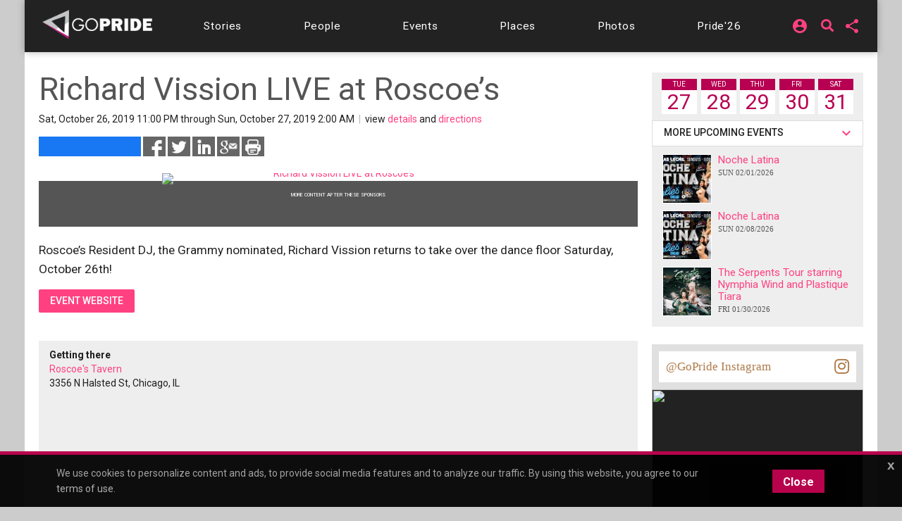

--- FILE ---
content_type: text/html;charset=UTF-8
request_url: https://chicago.gopride.com/calendar/event.cfm/id/240546
body_size: 18486
content:

	
<!DOCTYPE html>


<html lang="en"><head> 
	
    <!-- Google Tag Manager -->
    <script>(function(w,d,s,l,i){w[l]=w[l]||[];w[l].push({'gtm.start':
    new Date().getTime(),event:'gtm.js'});var f=d.getElementsByTagName(s)[0],
    j=d.createElement(s),dl=l!='dataLayer'?'&l='+l:'';j.async=true;j.src=
    'https://www.googletagmanager.com/gtm.js?id='+i+dl;f.parentNode.insertBefore(j,f);
    })(window,document,'script','dataLayer','GTM-TGPJ5Q4');</script>
    <!-- End Google Tag Manager -->
	
	<meta http-equiv="X-UA-Compatible" content="IE=edge">
	<meta charset="utf-8">
	<meta content="initial-scale=1, shrink-to-fit=no, width=device-width" name="viewport">
	
	
<meta http-equiv="Content-Type" content="text/html; charset=utf-8" />
<meta name="viewport" content="width=device-width, initial-scale=1.0" />
<meta name="description" content="Roscoe’s Resident DJ, the Grammy nominated, Richard Vission returns to take over the dance floor Saturday, October 26th!" />
<meta name="keywords" content="events,happenings,Chicago,city,pride,rainbow,gay,lesbian,boystown,north halsted,halsted" />
	
<title itemprop="name">Richard Vission LIVE at Roscoe’s on 10/26/2019 : Roscoe's Tavern events in Chicago</title>
<meta name="pagename" content="Richard Vission LIVE at Roscoe’s on 10/26/2019 : Roscoe's Tavern events in Chicago" />
<meta name="fb_title" content="Richard Vission LIVE at Roscoe’s on 10/26/2019 : Roscoe's Tavern events in Chicago" />
<meta property="og:title" content="Richard Vission LIVE at Roscoe’s on 10/26/2019 : Roscoe's Tavern events in Chicago" />
		

    <meta property="fb:app_id" content="54289937869" />

    <meta property="fb:admins" content="511092880" />


<meta name="facebook-domain-verification" content="3chkz0nhny3t33joknjsifkspbqgwk" />
	
<meta name="copyright" content="GoPride Network" />
<meta name="language" content="EN" />

	

	<meta name="robots" content="index,follow" />


<meta name="revised" content="Tuesday, January 27, 2026, 4:42 PM" /> 

	<meta property="article:author" content="https://www.facebook.com/chicagopridecom" />

<meta name="designer" content="Ron Matthew Inawat" />
<meta name="owner" content="GoPride Network" />


    <link rel="canonical" href="https://chicago.gopride.com/calendar/event.cfm/id/240546" />	

	<meta property="og:url" content="https://chicago.gopride.com/calendar/event.cfm/id/240546" />

    <meta name="url" content="https://chicago.gopride.com/calendar/event.cfm/id/240546" />
    <meta name="identifier-URL" content="https://chicago.gopride.com/calendar/event.cfm/id/240546" />



	
<meta name="coverage" content="Worldwide" />
<meta name="distribution" content="Global" />
<meta name="rating" content="General" />
<meta name="revisit-after" content="1 day" />
<meta name="HandheldFriendly" content="True" />
<meta name="MobileOptimized" content="320" />
<meta name="medium" content="news" />


	<meta property="og:type" content="activity" />

    <meta property="og:image" content="https://chicago.gopride.com/c/I/48577-145736.jpg" />
    
    <meta name="thumbnail" content="https://chicago.gopride.com/c/I/48577-145736.jpg" />
    <link rel="image_src" type="image/jpeg" href="https://chicago.gopride.com/c/I/48577-145736.jpg" />

<meta property="og:site_name" content="GoPride Chicago (ChicagoPride.com)" />
<meta property="og:description" content="Roscoe’s Resident DJ, the Grammy nominated, Richard Vission returns to take over the dance floor Saturday, October 26th!" />


<meta http-equiv="Expires" content="0" />
<meta http-equiv="Pragma" content="no-cache" />
<meta http-equiv="Cache-Control" content="no-cache" />
<meta http-equiv="imagetoolbar" content="no" />
<meta http-equiv="x-dns-prefetch-control" content="off" />


<meta name="theme-color" content="#C82257"/>
<meta name="msapplication-TileColor" content="#8a0f57">
<link rel="manifest" href="/img/icons/site.webmanifest.json">
<link rel="apple-touch-icon" sizes="180x180" href="/img/icons/apple-touch-icon.png">
<link rel="shortcut icon" type="image/png" sizes="32x32" href="/img/icons/favicon-32x32.png">
<link rel="icon" type="image/png" sizes="32x32" href="/img/icons/favicon-32x32.png">
<link rel="icon" type="image/png" sizes="16x16" href="/img/icons/favicon-16x16.png">
<link rel="mask-icon" href="/img/icons/safari-pinned-tab.svg" color="#8a0f57">
	

	

	



<meta name="twitter:card" content="summary_large_image" />
<meta name="twitter:site" content="@GoPride" />
<meta name="twitter:creator" content="@GoPride" />
<meta name="twitter:title" content="Richard Vission LIVE at Roscoe’s on 10/26/2019 : Roscoe's Tavern events in Chicago" />
<meta name="twitter:description" content="Roscoe’s Resident DJ, the Grammy nominated, Richard Vission returns to take over the dance floor Saturday, October 26th!" />

		<meta name="twitter:image:src" content="https://chicago.gopride.com/c/I/48577-145736.jpg" />
		<meta name="twitter:image" content="https://chicago.gopride.com/c/I/48577-145736.jpg" />
	

<link rel="publisher" href="https://plus.google.com/111023789471571874841" />
<link rel="publisher" href="https://plus.google.com/103851265480833883652" />



<meta name="msvalidate.01" content="98B7D45196D267B1BC18D3DDFBEEDEFF" />

	
	<!-- CSS -->
	<!-- Add Material font (Roboto) and Material icon as needed -->
	<link href="//fonts.googleapis.com/css?family=Roboto:100,300,400,500,700|Roboto+Mono:300,400,700|Roboto+Slab:300,400,700|Oswald:600,700|Open+Sans+Condensed:300|Oswald:400,500,600|Material+Icons|Open+Sans:400,700|Questrial|Raleway" rel="stylesheet">
		
	<link rel="stylesheet" href="https://use.fontawesome.com/releases/v5.7.1/css/all.css" integrity="sha384-fnmOCqbTlWIlj8LyTjo7mOUStjsKC4pOpQbqyi7RrhN7udi9RwhKkMHpvLbHG9Sr" crossorigin="anonymous">
	
		
	<!-- Add Material CSS, replace Bootstrap CSS -->
	
	<link href="/dist/material/material.min.css" rel="stylesheet">
	
	<!-- jQuery first, then Popper.js, then Bootstrap JS -->
	
	
	
	<script src="https://code.jquery.com/jquery-3.6.4.min.js"
  		integrity="sha256-oP6HI9z1XaZNBrJURtCoUT5SUnxFr8s3BzRl+cbzUq8="
  		crossorigin="anonymous"></script>
	<script src="https://cdnjs.cloudflare.com/ajax/libs/popper.js/1.14.7/umd/popper.min.js" integrity="sha384-UO2eT0CpHqdSJQ6hJty5KVphtPhzWj9WO1clHTMGa3JDZwrnQq4sF86dIHNDz0W1" crossorigin="anonymous"></script>
	<script src="https://stackpath.bootstrapcdn.com/bootstrap/4.3.1/js/bootstrap.min.js" integrity="sha384-JjSmVgyd0p3pXB1rRibZUAYoIIy6OrQ6VrjIEaFf/nJGzIxFDsf4x0xIM+B07jRM" crossorigin="anonymous"></script>
		

	<!-- Then Material JavaScript on top of Bootstrap JavaScript -->
	<script src="/dist/material/material411.min.js"></script>
	
	
	<link rel="stylesheet" href="https://cdn.jsdelivr.net/gh/fancyapps/fancybox@3.5.6/dist/jquery.fancybox.min.css" />
	<script src="https://cdn.jsdelivr.net/gh/fancyapps/fancybox@3.5.6/dist/jquery.fancybox.min.js"></script>
	
	<script src="/dist/js-new/fancybox/fancybox3.creative.js"></script> 
	<link href="/dist/js-new/fancybox/fancybox3.creative.css" rel="stylesheet">
			
	<link href="/gdpr/css/jquery-eu-cookie-law-popup.css?v=1.31" rel="stylesheet">
	<script src="/gdpr/js/jquery-eu-cookie-law-popup.js?v=1.3314"></script>
		
	
	
	<script src="https://securepubads.g.doubleclick.net/tag/js/gpt.js" async="async"></script>
	<script>
	  var googletag = googletag || {};
	  googletag.cmd = googletag.cmd || [];
	</script>
	
	<script>
	  googletag.cmd.push(function() {
		  
		  googletag.defineSlot('/185197012/roh-300x250-nonadsense', [300, 250], 'div-ad-w-300-250-1').addService(googletag.pubads());
		  
		  googletag.defineSlot('/185197012/roh-300x250-nonadsense', [300, 250], 'div-ad-w-300-250-2').addService(googletag.pubads());
		  
		  googletag.defineSlot('/185197012/roh-300x250', [300, 250], 'div-ad-w-300-250-3').addService(googletag.pubads());
		  
		  googletag.defineSlot('/185197012/roh-300x250', [300, 250], 'div-ad-w-300-250-4').addService(googletag.pubads());
		  
		  googletag.defineSlot('/185197012/roh-300x250-nonadsense', [300, 250], 'div-ad-w-300-250-5').addService(googletag.pubads());
		  
		  googletag.defineSlot('/185197012/roh-300x250-nonadsense', [300, 250], 'div-ad-w-300-250-6').addService(googletag.pubads());
		  
		  googletag.defineSlot('/185197012/roh-300x250-nonadsense', [300, 250], 'div-ad-w-300-250-7').addService(googletag.pubads());
		  
		  googletag.defineSlot('/185197012/roh-300x250-nonadsense', [300, 250], 'div-ad-w-300-250-8').addService(googletag.pubads());
		  
		  googletag.defineSlot('/185197012/roh-300x250', [300, 250], 'div-ad-w-300-250-9').addService(googletag.pubads());
		  
		  googletag.defineSlot('/185197012/roh-300x250', [300, 250], 'div-ad-w-300-250-10').addService(googletag.pubads());
		  
		  googletag.defineSlot('/185197012/roh-300x250', [300, 250], 'div-ad-w-300-250-11').addService(googletag.pubads());
		  
		  googletag.defineSlot('/185197012/roh-300x250', [300, 250], 'div-ad-w-300-250-12').addService(googletag.pubads());
		  
		  googletag.defineSlot('/185197012/roh-300x250', [300, 250], 'div-ad-w-300-250-13').addService(googletag.pubads());
		  
		  googletag.defineSlot('/185197012/roh-300x250', [300, 250], 'div-ad-w-300-250-14').addService(googletag.pubads());
		  
		  googletag.defineSlot('/185197012/roh-300x250', [300, 250], 'div-ad-w-300-250-15').addService(googletag.pubads());
		  
		  googletag.defineSlot('/185197012/Leaderboard750x200', [750, 200], 'div-gpt-ad-1529459705945-0').addService(googletag.pubads());
		  googletag.defineSlot('/185197012/LeaderboardMobile336x280', [336, 280], 'div-gpt-ad-1529551216636-0').addService(googletag.pubads());
		  googletag.defineSlot('/185197012/CPLeaderBoard', [1200, 100], 'div-gpt-ad-1694459252290-0').addService(googletag.pubads());
		  googletag.pubads().enableSingleRequest();
		  googletag.pubads().collapseEmptyDivs();
		  googletag.enableServices();
	  });
	</script>
		

	
		
	<link href="/dist/inc-new/header.css" rel="stylesheet">
	
		
	
										
	
    <script type="text/javascript" src="/js/typeahead.js"></script> 
    <script type="text/javascript" src="/js/hogan-2.0.0.js"></script> 
					
	
    <script type="application/ld+json">
    {
      "@context": "https://schema.org",
      "@type": "Event",
      "name": "Richard Vission LIVE at Roscoe’s",
      "startDate": "2019-10-27T05:00:00-06:00",
	  "endDate": "2019-10-27T08:00:00-06:00",
      "eventAttendanceMode": "https://schema.org/OfflineEventAttendanceMode",
      "eventStatus": "https://schema.org/EventScheduled",
            "location": {
              "@type": "Place",
              "name": "Roscoe's Tavern",
              "address": {
                "@type": "PostalAddress",
                "streetAddress": "3356 N Halsted St",
                "addressLocality": "Chicago",
                "postalCode": "60657",
                "addressRegion": "IL",
                "addressCountry": "US"
              }
            },
			"image": [	
		  		"https://pixels.gopride.com/c/i/48577-145736.jpg"		 
       		],
      "description": "Roscoe’s Resident DJ, the Grammy nominated, Richard Vission returns to take over the dance floor Saturday, October 26th!"
    }
    </script>			


	
		
	<script async src="https://pagead2.googlesyndication.com/pagead/js/adsbygoogle.js?client=ca-pub-8586653653051000"
     crossorigin="anonymous"></script>
		
	<script type="text/javascript" id="hs-script-loader" async defer src="//js.hs-scripts.com/47036874.js"></script>

</head>
	

	
<body >

<!-- Google Tag Manager (noscript) -->
<noscript><iframe src="https://www.googletagmanager.com/ns.html?id=GTM-TGPJ5Q4"
height="0" width="0" style="display:none;visibility:hidden"></iframe></noscript>
<!-- End Google Tag Manager (noscript) -->

<div id="fb-root"></div>
<script async defer crossorigin="anonymous" src="https://connect.facebook.net/en_US/sdk.js#xfbml=1&version=v16.0&appId=202095016521810&autoLogAppEvents=1" nonce="OcVs9AQN"></script>
	

	
<div id="complete-container" style="display:block;" class="w-100">
	

		
	<style type="text/css">
        .rainbow-text {
          background-image: linear-gradient(to top, violet, indigo, blue, green, yellow, orange, red);
          -webkit-background-clip: text;
          -webkit-text-fill-color: transparent;
          font-size: 25px;
          transition: background-image .25s ease-in-out;
		  transform: rotate(360deg);
        }

        .rainbow-text:hover {
          background-image: linear-gradient(to bottom, #EB0C74, #EB0C74);
		  color:#EB0C74;
		  transform: scale(1.05);
        }
		
		
	</style>
	<div class="eupopup eupopup-bottomall"></div>
	
	
    <div class="d-block d-sm-none bg-primary" style="background-color:#333 !important;">
		<header class="navbar navbar-dark navbar-full bg-primary doc-navbar-default navbar-fixed-top compensate-for-scrollbar" style="background-color:#333 !important; padding:.615rem 1rem;">
			
			<button aria-controls="navdrawerDefault" aria-expanded="false" aria-label="Toggle Navdrawer" class="navbar-toggler" data-target="#navdrawerDefault" data-toggle="navdrawer" style="margin-left:0; margin-right:auto;"><span class="navbar-toggler-icon" style="font-size:2.35em;"></span></button>
			
			<div style="display:inline-block; margin-left:auto; margin-right:auto;">
				<a href="/index.cfm" id="header-site-name"><span class="navbar-brand" style="color:white; font-size: 1.33rem; font-family:'Open Sans',Roboto,-apple-system,BlinkMacSystemFont,Segoe UI,Helvetica Neue,Arial,sans-serif,Apple Color Emoji,Segoe UI Emoji,Segoe UI Symbol;">GOPRIDE<span style="color:#ff4b90; padding-left:2px;">CHICAGO</span></span></a>
			</div>
			
			<div style="display:inline-block; margin-left:auto; margin-right:0;">
                <div style="display:inline-block; background-color:rgba(255,255,255,0.9); border-radius:50%; height:33px; width:34px; padding-left:7px; padding-top:4px; line-height:0;">
                    <a href="/calendar">
                        <i class="fa fa-calendar-alt rainbow-text" alt="Today's local LGBTQ events - Gay Pride Everyday in Chicago" style="font-size:23px; background-color:transparent; color:rgba(255,255,255,0.7);"></i>
                    </a>
                </div>
			</div>
		</header>
		<div aria-hidden="true" class="navdrawer" id="navdrawerDefault" tabindex="-1">
			<div class="navdrawer-content">
				<div class="navdrawer-header">
					<a class="navbar-brand px-0" onclick="closeNavDrawer();">GoPride Chicago</a>
					<button type="button" class="close" aria-label="Close" onclick="closeNavDrawer();" style="padding-top:4px;">
						<span aria-hidden="true">&times;</span>
					</button>
				</div>
				
				<ul class="navdrawer-nav">
					<li class="nav-item">
						<a class="nav-link active" href="/calendar/today.cfm"><i class="material-icons mr-3">alarm_on</i> Events</a>
					</li>
					<li class="nav-item">
						<a class="nav-link active" href="/news"><i class="material-icons mr-3">alarm_on</i> Stories</a>
					</li>
					<li class="nav-item">
						<a class="nav-link active" href="/news/interview_section.cfm"><i class="material-icons mr-3">alarm_on</i> People</a>
					</li>
					<li class="nav-item">
						<a class="nav-link active" href="/columns"><i class="material-icons mr-3">alarm_on</i> Features</a>
					</li>
					<li class="nav-item">
						<a class="nav-link active" href="/directory"><i class="material-icons mr-3">alarm_on</i> Businesses</a>
					</li> 
					<li class="nav-item">
						<a class="nav-link active" href="/photos"><i class="material-icons mr-3">alarm_on</i> Photos</a>
					</li>
					<li class="nav-item">
						<a class="nav-link active" href="https://chicagopride.gopride.com/" target="_blank"><i class="material-icons mr-3">alarm_on</i> Pride</a>
					</li>
                    
						<li class="nav-item">
							
							<a rel="nofollow" class="nav-link active" href="/logon/?ru=https%3A%2F%2Fchicago%2Egopride%2Ecom%2Fcalendar%2Fevent%2Ecfm%2Fid%2F240546%2Fcalendar%2Fevent%2Ecfm%3F&rh=F6D141FCC952AD3A38B4A8DDBC5B59E9" data-fancybox data-options='{ "type" : "iframe", "toolbar" : true, "protect" : true, "infobar" : true, "buttons" : [ "close" ], "closeClickOutside" : false, "closeClick" : false, "clickOutside" : false,  "clickSlide" : false, "helpers" : { "overlay" : { "closeClick" : false } }, "arrows" : "false", "iframe" : { "preload" : false, "css" : {  "width" : "100%", "max-width" : "900px", "max-height" : "500px" } } }' data-src="/logon/?ru=https%3A%2F%2Fchicago%2Egopride%2Ecom%2Fcalendar%2Fevent%2Ecfm%2Fid%2F240546%2Fcalendar%2Fevent%2Ecfm%3F&rh=F6D141FCC952AD3A38B4A8DDBC5B59E9"><i class="material-icons mr-3">alarm_on</i> Login</a>
							
						</li>
                    
				</ul>
				
			</div>
		</div>
		<script type="text/javascript">
			function closeNavDrawer() {
				$('#navdrawerDefault').navdrawer('hide');
			}	
		</script>
    </div>
	<div class="navbar-main compensate-for-scrollbar">
		<div class="d-none d-sm-block sticky-top navbar-main-border">
			<div class="container navbar-main-bar">
				<div class="row d-none d-sm-block d-md-block d-lg-none p-ud-md" style="background-color:#333; padding-bottom:0 !important;">
					
					<div class="col-xs-12 col-xl-12 text-center">
						<div class="d-flex w-100" style="align-items: center; letter-spacing:0.06em; height:56px;">
							
							<div class="mr-auto p-1">
								<a class="navbar-brand" href="/">
									<img src="/fonts/branding/Logo_GP_AGFutura_FranklinGoth_Material.png" style="max-width:149px;">
								</a>
							</div>	
							
							
							
							<div class="p-1 p-ud-md">
								<div class="dropdown" style="margin-right:10px;">										
									<div class="dropdown">
										<a class="dropdown-toggle dropdown-toggle-share menu-nav-mini-button" href="#" role="button" id="dropdownMenuShareMed" data-toggle="dropdown" aria-haspopup="true" aria-expanded="false">
											<i class="material-icons">share</i>
										</a>
										<div class="dropdown-menu dropdown-menu-right dropdown-menu-share" aria-labelledby="dropdownMenuShareMed">												
											
											<a class="dropdown-item ls-0 p-ud-sm" href="#" 
													onClick="window.open(
															 '//www.facebook.com/dialog/share?app_id=54289937869&display=popup&href=https://chicago.gopride.com/calendar/event.cfm/id/240546', 
															 'Facebook', 
															 'scrollbars=no,resizable=yes,status=no,location=no,toolbar=no,menubar=no,width=600,height=380,left=-1000,top=-1000');">
												Share on Facebook <i class="fab fa-facebook-f i-w"></i>
											</a>													
											
											<a class="dropdown-item ls-0 p-ud-sm" href="#" 
													onClick="window.open(
															 '//twitter.com/share?text=Richard%20Vission%20LIVE%20at%20Roscoe%E2%80%99s%20on%2010%2F26%2F2019%20%3A%20Roscoe%27s%20Tavern%20events%20in%20Chicago&url=https://chicago.gopride.com/calendar/event.cfm/id/240546', 
															 'Twitter', 
															 'scrollbars=no,resizable=yes,status=no,location=no,toolbar=no,menubar=no,width=600,height=380,left=-1000,top=-1000');">
												Share on Twitter <i class="fab fa-twitter i-w"></i>
											</a>													
											
											<a class="dropdown-item ls-0 p-ud-sm" href="#" 
													onClick="window.open(
															 '//www.linkedin.com/shareArticle?mini=true&url=https://chicago.gopride.com/calendar/event.cfm/id/240546&title=Richard%20Vission%20LIVE%20at%20Roscoe%E2%80%99s%20on%2010%2F26%2F2019%20%3A%20Roscoe%27s%20Tavern%20events%20in%20Chicago&summary=&source=', 
															 'LinkedIn', 
															 'scrollbars=no,resizable=yes,status=no,location=no,toolbar=no,menubar=no,width=600,height=380,left=-1000,top=-1000');">
												Share on LinkedIn <i class="fab fa-linkedin-in i-w"></i>
											</a>
											
												<div class="dropdown-divider"></div>
												<a rel="nofollow" class="dropdown-item ls-0 p-ud-sm" href="https://ord.gopride.com/auth/facebook/?preloginurla=https%3A%2F%2Fchicago%2Egopride%2Ecom%2Fcalendar%2Fevent%2Ecfm%2Fid%2F240546&preloginurlh=69B7DD791DB729B64764CB81933CD848">
													<i class="fab fa-facebook-f i-w"></i> login via Facebook
												</a>
												<a rel="nofollow" class="dropdown-item ls-0 p-ud-sm" href="https://ord.gopride.com/auth/google/?preloginurla=https%3A%2F%2Fchicago%2Egopride%2Ecom%2Fcalendar%2Fevent%2Ecfm%2Fid%2F240546&preloginurlh=69B7DD791DB729B64764CB81933CD848">
													<i class="fab fa-google i-w"></i> login via Google
												</a>
												<a rel="nofollow" class="dropdown-item ls-0 p-ud-sm" href="https://ord.gopride.com/auth/linkedin/?preloginurla=https%3A%2F%2Fchicago%2Egopride%2Ecom%2Fcalendar%2Fevent%2Ecfm%2Fid%2F240546&preloginurlh=69B7DD791DB729B64764CB81933CD848">
													<i class="fab fa-linkedin-in i-w"></i> login via LinkedIn
												</a>
												<a rel="nofollow" class="dropdown-item ls-0 p-ud-sm" href="https://ord.gopride.com/auth/amazon/?preloginurla=https%3A%2F%2Fchicago%2Egopride%2Ecom%2Fcalendar%2Fevent%2Ecfm%2Fid%2F240546&preloginurlh=69B7DD791DB729B64764CB81933CD848">
													<i class="fab fa-amazon i-w"></i> login via Amazon
												</a>
												
										</div>
									</div>
								</div>
							</div>
												
							<div class="p-1 p-ud-md">									
								<div class="dropdown">										
									<div class="dropdown">
										
                                            <div style="display:inline-block; margin-right:15px;">
                                                <a href="/search" syle="text-decoration:none;">
                                                    <i class="fas fa-search fa-lg" style="margin-top:3px; font-size:18px; line-height:14px;"></i>
                                                </a>
                                            </div>
											<a class="dropdown-toggle dropdown-toggle-share menu-nav-mini-button" href="#" role="button" id="dropdownMenuSignInMed" data-toggle="dropdown" aria-haspopup="true" aria-expanded="false">
												<i class="material-icons">account_circle</i>
											</a>
											<div class="dropdown-menu dropdown-menu-right dropdown-menu-share" aria-labelledby="dropdownMenuSignInMed">						
												<a rel="nofollow" class="dropdown-item ls-0 p-ud-sm" href="/logon/?ru=https%3A%2F%2Fchicago%2Egopride%2Ecom%2Fcalendar%2Fevent%2Ecfm%2Fid%2F240546%2Fcalendar%2Fevent%2Ecfm%3F&rh=F6D141FCC952AD3A38B4A8DDBC5B59E9" data-fancybox data-options='{ "type" : "iframe", "toolbar" : true, "protect" : true, "infobar" : true, "buttons" : [ "close" ], "closeClickOutside" : false, "closeClick" : false, "clickOutside" : false,  "clickSlide" : false, "helpers" : { "overlay" : { "closeClick" : false } }, "arrows" : "false", "iframe" : { "preload" : false, "css" : {  "width" : "100%", "max-width" : "900px", "max-height" : "500px" } } }' data-src="/logon/?ru=https%3A%2F%2Fchicago%2Egopride%2Ecom%2Fcalendar%2Fevent%2Ecfm%2Fid%2F240546%2Fcalendar%2Fevent%2Ecfm%3F&rh=F6D141FCC952AD3A38B4A8DDBC5B59E9">
													<i class="fas fa-user-circle i-w"></i> Sign in/Sign up
												</a>												
												<div class="dropdown-divider"></div>												
												<a rel="nofollow" class="dropdown-item ls-0 p-ud-sm" href="https://ord.gopride.com/auth/facebook/?preloginurla=https%3A%2F%2Fchicago%2Egopride%2Ecom%2Fcalendar%2Fevent%2Ecfm%2Fid%2F240546&preloginurlh=69B7DD791DB729B64764CB81933CD848">
													<i class="fab fa-facebook-f i-w"></i> login via Facebook
												</a>
												<a rel="nofollow" class="dropdown-item ls-0 p-ud-sm" href="https://ord.gopride.com/auth/google/?preloginurla=https%3A%2F%2Fchicago%2Egopride%2Ecom%2Fcalendar%2Fevent%2Ecfm%2Fid%2F240546&preloginurlh=69B7DD791DB729B64764CB81933CD848">
													<i class="fab fa-google i-w"></i> login via Google
												</a>		
												<a rel="nofollow" class="dropdown-item ls-0 p-ud-sm" href="https://ord.gopride.com/auth/linkedin/?preloginurla=https%3A%2F%2Fchicago%2Egopride%2Ecom%2Fcalendar%2Fevent%2Ecfm%2Fid%2F240546&preloginurlh=69B7DD791DB729B64764CB81933CD848">
													<i class="fab fa-linkedin-in i-w"></i> login via LinkedIn
												</a>
												<a rel="nofollow" class="dropdown-item ls-0 p-ud-sm" href="https://ord.gopride.com/auth/amazon/?preloginurla=https%3A%2F%2Fchicago%2Egopride%2Ecom%2Fcalendar%2Fevent%2Ecfm%2Fid%2F240546&preloginurlh=69B7DD791DB729B64764CB81933CD848">
													<i class="fab fa-amazon i-w"></i> login via Amazon
												</a>	
												
											</div>
										
									</div>
								</div>									
							</div>
						</div>
					</div>
											
				</div>
				<div class="row">
					<div class="col-xs-12 col-xl-12">
						<div style="width:100%; display:block; padding:9px 0;">
							<div id="nav-menu-top-bar" class="d-flex w-100" style="align-items: center; letter-spacing:0.06em;">
								<div class="mr-auto p-1 d-none d-lg-block">
									<a class="navbar-brand" href="/">
										<img src="/fonts/branding/Logo_GP_AGFutura_FranklinGoth_Material.png" style="max-width:159px; padding-top:7px;">
									</a>
								</div>			
								
								<div class="mr-auto p-1 p-ud-md" style="padding-left:0 !important;">
									<a class="nav-link-box nav-link-hover menu-nav-link" 
									   		href="/news" role="button" >
										<span class="d-none d-md-inline-block">Stories</span>
										<span class="d-md-none">Stories</span>
									</a>
								</div>				
								<div class="mr-auto p-1 p-ud-md">
									<a class="nav-link-box nav-link-hover menu-nav-link" 
									   		href="/news/interview_section.cfm" role="button" >
										<span class="d-none d-md-inline-block">People</span>
										<span class="d-md-none">People</span>
									</a>
								</div>								
								<div class="mr-auto p-1 p-ud-md">
									<a class="nav-link-box nav-link-hover menu-nav-link" 
									   		href="/calendar/today.cfm" role="button">
										Events
									</a>
								</div>								
								<div class="mr-auto p-1 p-ud-md">
									<a class="nav-link-box nav-link-hover menu-nav-link" 
									   		href="/directory" role="button" >
										Places
									</a>
								</div>
								
								<div class="mr-auto p-1 p-ud-md">
									<a class="nav-link-box nav-link-hover menu-nav-link" 
									   		href="/photos" role="button" >
										Photos
									</a>
								</div>
								
								<div class="p-1 p-ud-md d-lg-none" style="padding-right:0 !important;">
									<a class="nav-link-box nav-link-hover menu-nav-link" 
									   		href="https://chicagopride.gopride.com" target="_blank" role="button" >
										Pride'26
									</a>
								</div>								
								<div class="mr-auto p-1 p-ud-md d-none d-lg-block" style="padding-right:0 !important;">
									<a class="nav-link-box nav-link-hover menu-nav-link" 
									   		href="https://chicagopride.gopride.com" target="_blank" role="button" >
										Pride'26
									</a>
								</div>
								
								
								
								<div class="p-1 p-ud-md d-none d-lg-block">									
									<div class="dropdown" style="margin-right:5px;">										
										<div class="dropdown">
											
												
												<a rel="nofollow" class="dropdown-toggle dropdown-toggle-share menu-nav-mini-button" href="#" role="button" id="dropdownMenuSignIn" data-toggle="dropdown" aria-haspopup="true" aria-expanded="false">
													<i class="material-icons">account_circle</i>
												</a>
												<div class="dropdown-menu dropdown-menu-right dropdown-menu-share" aria-labelledby="dropdownMenuSignIn">
													
													<a rel="nofollow" class="dropdown-item ls-0 p-ud-sm" href="/logon/?ru=https%3A%2F%2Fchicago%2Egopride%2Ecom%2Fcalendar%2Fevent%2Ecfm%2Fid%2F240546%2Fcalendar%2Fevent%2Ecfm%3F&rh=F6D141FCC952AD3A38B4A8DDBC5B59E9" data-fancybox data-options='{ "type" : "iframe", "toolbar" : true, "protect" : true, "infobar" : true, "buttons" : [ "close" ], "closeClickOutside" : false, "closeClick" : false, "clickOutside" : false,  "clickSlide" : false, "helpers" : { "overlay" : { "closeClick" : false } }, "arrows" : "false", "iframe" : { "preload" : false, "css" : {  "width" : "100%", "max-width" : "900px", "max-height" : "500px" } } }' data-src="/logon/?ru=https%3A%2F%2Fchicago%2Egopride%2Ecom%2Fcalendar%2Fevent%2Ecfm%2Fid%2F240546%2Fcalendar%2Fevent%2Ecfm%3F&rh=F6D141FCC952AD3A38B4A8DDBC5B59E9">
														<i class="fas fa-user-circle i-w"></i> Sign in/Sign up
													</a>												
													<div class="dropdown-divider"></div>												
													<a rel="nofollow" class="dropdown-item ls-0 p-ud-sm" href="https://ord.gopride.com/auth/facebook/?preloginurla=https%3A%2F%2Fchicago%2Egopride%2Ecom%2Fcalendar%2Fevent%2Ecfm%2Fid%2F240546&preloginurlh=69B7DD791DB729B64764CB81933CD848">
														<i class="fab fa-facebook-f i-w"></i> login via Facebook
													</a>
													<a rel="nofollow" class="dropdown-item ls-0 p-ud-sm" href="https://ord.gopride.com/auth/google/?preloginurla=https%3A%2F%2Fchicago%2Egopride%2Ecom%2Fcalendar%2Fevent%2Ecfm%2Fid%2F240546&preloginurlh=69B7DD791DB729B64764CB81933CD848">
														<i class="fab fa-google i-w"></i> login via Google
													</a>	
													<a rel="nofollow" class="dropdown-item ls-0 p-ud-sm" href="https://ord.gopride.com/auth/linkedin/?preloginurla=https%3A%2F%2Fchicago%2Egopride%2Ecom%2Fcalendar%2Fevent%2Ecfm%2Fid%2F240546&preloginurlh=69B7DD791DB729B64764CB81933CD848">
														<i class="fab fa-linkedin-in i-w"></i> login via LinkedIn
													</a>
													<a rel="nofollow" class="dropdown-item ls-0 p-ud-sm" href="https://ord.gopride.com/auth/amazon/?preloginurla=https%3A%2F%2Fchicago%2Egopride%2Ecom%2Fcalendar%2Fevent%2Ecfm%2Fid%2F240546&preloginurlh=69B7DD791DB729B64764CB81933CD848">
														<i class="fab fa-amazon i-w"></i> login via Amazon
													</a>
													
												</div>
											
										</div>
									</div>									
								</div>
								<div class="p-1 p-ud-md d-none d-lg-block">
                                    <div style="display:inline-block; margin-right:5px; margin-left:5px;">
                                        <a href="/search" syle="text-decoration:none;">
                                            <i class="fas fa-search fa-lg" style="margin-top:3px; font-size:18px; line-height:14px;"></i>
                                        </a>
                                    </div>
								</div>
								<div class="p-1 p-ud-md d-none d-lg-block">	
									<div class="dropdown">										
										<div class="dropdown">
											<a rel="nofollow" class="dropdown-toggle dropdown-toggle-share menu-nav-mini-button" href="#" role="button" id="dropdownMenuShare" data-toggle="dropdown" aria-haspopup="true" aria-expanded="false">
												<i class="material-icons">share</i>
											</a>
											<div class="dropdown-menu dropdown-menu-right dropdown-menu-share text-right" aria-labelledby="dropdownMenuShare">												
												
												<a rel="nofollow" class="dropdown-item ls-0 p-ud-sm" href="#" 
												   		onClick="window.open(
																 '//www.facebook.com/dialog/share?app_id=54289937869&display=popup&href=https://chicago.gopride.com/calendar/event.cfm/id/240546', 
																 'Facebook', 
																 'scrollbars=no,resizable=yes,status=no,location=no,toolbar=no,menubar=no,width=600,height=380,left=-1000,top=-1000');">
													Share on Facebook <i class="fab fa-facebook-f i-w"></i>
												</a>													
												
												<a rel="nofollow" class="dropdown-item ls-0 p-ud-sm" href="#" 
												   		onClick="window.open(
																 '//twitter.com/share?text=Richard%20Vission%20LIVE%20at%20Roscoe%E2%80%99s%20on%2010%2F26%2F2019%20%3A%20Roscoe%27s%20Tavern%20events%20in%20Chicago&url=https://chicago.gopride.com/calendar/event.cfm/id/240546', 
																 'Twitter', 
																 'scrollbars=no,resizable=yes,status=no,location=no,toolbar=no,menubar=no,width=600,height=380,left=-1000,top=-1000');">
													Share on Twitter <i class="fab fa-twitter i-w"></i>
												</a>													
												
												<a rel="nofollow" class="dropdown-item ls-0 p-ud-sm" href="#" 
												   		onClick="window.open(
																 '//www.linkedin.com/shareArticle?mini=true&url=https://chicago.gopride.com/calendar/event.cfm/id/240546&title=Richard%20Vission%20LIVE%20at%20Roscoe%E2%80%99s%20on%2010%2F26%2F2019%20%3A%20Roscoe%27s%20Tavern%20events%20in%20Chicago&summary=&source=', 
																 'LinkedIn', 
																 'scrollbars=no,resizable=yes,status=no,location=no,toolbar=no,menubar=no,width=600,height=380,left=-1000,top=-1000');">
													Share on LinkedIn <i class="fab fa-linkedin-in i-w"></i>
												</a>
												<form style="height:41px; overflow:hidden; margin-bottom:4px;">
													<div class="d-block" style="background-color:#fff !important;">
														<div id="google_translate_element"></div>
													</div>
												</form>
												<script type="text/javascript">
													function googleTranslateElementInit() {
													  new google.translate.TranslateElement({pageLanguage: 'en'}, 'google_translate_element');
													}
												</script>
												<script type="text/javascript" src="//translate.google.com/translate_a/element.js?cb=googleTranslateElementInit"></script>
												
													<div class="dropdown-divider"></div>
													<a rel="nofollow" class="dropdown-item ls-0 p-ud-sm" href="https://ord.gopride.com/auth/facebook/?preloginurla=https%3A%2F%2Fchicago%2Egopride%2Ecom%2Fcalendar%2Fevent%2Ecfm%2Fid%2F240546&preloginurlh=69B7DD791DB729B64764CB81933CD848">
														Login via Facebook <i class="fab fa-facebook-f i-w"></i>
													</a>
													<a rel="nofollow" class="dropdown-item ls-0 p-ud-sm" href="https://ord.gopride.com/auth/google/?preloginurla=https%3A%2F%2Fchicago%2Egopride%2Ecom%2Fcalendar%2Fevent%2Ecfm%2Fid%2F240546&preloginurlh=69B7DD791DB729B64764CB81933CD848">
														Login via Google <i class="fab fa-google i-w"></i>
													</a>			
													<a rel="nofollow" class="dropdown-item ls-0 p-ud-sm" href="https://ord.gopride.com/auth/linkedin/?preloginurla=https%3A%2F%2Fchicago%2Egopride%2Ecom%2Fcalendar%2Fevent%2Ecfm%2Fid%2F240546&preloginurlh=69B7DD791DB729B64764CB81933CD848">
														Login via LinkedIn <i class="fab fa-linkedin-in i-w"></i>
													</a>
													<a rel="nofollow" class="dropdown-item ls-0 p-ud-sm" href="https://ord.gopride.com/auth/amazon/?preloginurla=https%3A%2F%2Fchicago%2Egopride%2Ecom%2Fcalendar%2Fevent%2Ecfm%2Fid%2F240546&preloginurlh=69B7DD791DB729B64764CB81933CD848">
														Login via Amazon <i class="fab fa-amazon i-w"></i>
													</a>
													
											</div>
										</div>
									</div>
								</div>													
							</div>	
										
							
												
									
							<script type="text/javascript">
								var myTimeoutVar;
								$('.menu-nav-link').mouseenter(
									function(){
										clearTimeout(myTimeoutVar);
										var thisdiv = $(this).attr('aria-controls')
										$('#'+thisdiv).collapse("show");
										myTimeoutVar = setTimeout(function(eventTime){ $('#'+thisdiv).collapse('hide'); }, 13000);
									}
								);
								$('.menu-nav-mini-button').mouseenter(
									function(){
										clearTimeout(myTimeoutVar);
										$('.collapse').collapse('hide');
									}
								);
								$('.collapse').mouseleave(
									function(){
										$(this).collapse("hide");
										clearTimeout(myTimeoutVar);
									}
								);
							</script>
												
						</div>	
					</div>
				</div>
			</div>
		</div>
	</div>
	
	<div id="main-content-area" class="container">
		
		<div class="d-none d-lg-block d-xl-block navbar-main-spacer" style="height:78px;"></div>
		<div class="d-none d-sm-none d-md-block d-lg-none d-xl-none navbar-main-spacer" style="height:124px;"></div>
		<div class="d-none d-sm-block d-md-none d-lg-none d-xl-none navbar-main-spacer" style="height:0px;"></div>
		<div class="d-block d-sm-none bg-primary navbar-main-spacer" style="height:53px; background-color:black !important;"></div>
	
		
			<div class="d-block d-sm-none" style="padding:12px 0; background-color:#7A0E44;">
				<style type="text/css">
					.login-btn-main {
						display:block;
						width:100%;
						padding:8px 16px;
						font-size:1.2em;
						line-height:1.2em;
						text-decoration:none !important;
						text-align:center;
						border:1px solid #C70B69;
						background-color:#C70B69;
						color: white;
					}
					.login-btn-main i {
						color: white;
					}
					.login-btn-main:hover {
						background-color:white;
						color:#2237B3;
					}
					.login-btn-google:hover {
						color: #B81618;
					}
					.login-btn-li:hover {
						color: #166BA8;
					}
					.login-btn-main:hover i {
						color: #2237B3;
					}
					.login-btn-google:hover i {
						color: #B81618;
					}
					.login-btn-li:hover i {
						color: #166BA8;
					}
				</style>
				
				<div class="d-flex justify-content-center text-white" style="padding:4px 8px;">
					<div style="padding-left:6px; padding-right:6px;">
						<a rel="nofollow" class="login-btn-main" href="https://ord.gopride.com/auth/facebook/?preloginurla=https%3A%2F%2Fchicago%2Egopride%2Ecom%2Fcalendar%2Fevent%2Ecfm%2Fid%2F240546&preloginurlh=69B7DD791DB729B64764CB81933CD848">
							<i class="fab fa-facebook-f i-w"></i> login
						</a>
					</div>
					<div style="padding-left:6px; padding-right:6px;">
						<a rel="nofollow" class="login-btn-main login-btn-google" href="https://ord.gopride.com/auth/google/?preloginurla=https%3A%2F%2Fchicago%2Egopride%2Ecom%2Fcalendar%2Fevent%2Ecfm%2Fid%2F240546&preloginurlh=69B7DD791DB729B64764CB81933CD848">
							<i class="fab fa-google i-w"></i> login
						</a>
					</div>
					<div style="padding-left:6px; padding-right:6px;">
						<a rel="nofollow" class="login-btn-main login-btn-li" href="https://ord.gopride.com/auth/linkedin/?preloginurla=https%3A%2F%2Fchicago%2Egopride%2Ecom%2Fcalendar%2Fevent%2Ecfm%2Fid%2F240546&preloginurlh=69B7DD791DB729B64764CB81933CD848">
							<i class="fab fa-linkedin-in i-w"></i> login
						</a>
					</div>
				</div>
				
				
			</div>
		
		<div id="ad-leaderboard-hero" class="d-block w-100 ad-leaderboard"></div>
			
	
<div class="container" style="padding-top:25px;">
	
	<div class="row">
		<div class="col p-d w100" itemscope itemtype="http://schema.org/Event">
	

            
				

				<div id="event-info" class="d-block force-gutter-xs">
					<h1 itemprop="name" style="display:block; width:91%;" class="content-headline-article">
						Richard Vission LIVE at Roscoe’s
					</h1>
                    
                        <meta itemprop="startDate" content="2019-10-26T23:00">
                    
					<div class="row p-d-md no-gutters">
						<div class="col-xs-12 col-xl-12 ">
							<p class="mb0">
                                Sat, October 26, 2019 11:00 PM through Sun, October 27, 2019 2:00 AM 
								<span style="color:#bbb;">&nbsp;|&nbsp;</span>
								view <a style="cursor:pointer; color:#ff4081;" onClick="ScrollTo('scrolldetails')">details</a> and 
								<a style="cursor:pointer; color:#ff4081;" onClick="ScrollTo('scrolldirections')">directions</a>
							</p>
							<script type="text/javascript">
                                function ScrollTo(name) { 
                                  //init thread
                                  ScrollToResolver(document.getElementById(name));
                                }

                                function ScrollToResolver(elem) { 
                                  var jump = parseInt(elem.getBoundingClientRect().top * .090);
                                  document.body.scrollTop += jump;
                                  document.documentElement.scrollTop += jump;
                                  //lastjump detects anchor unreachable, also manual scrolling to cancel animation if scroll > jump
                                  if (!elem.lastjump || elem.lastjump > Math.abs(jump)) {
                                    elem.lastjump = Math.abs(jump);
                                    setTimeout(function() {
                                      ScrollToResolver(elem);
                                    }, "120");
                                  } else {
                                    elem.lastjump = null;
                                  }
                                }
		
							</script>
						</div>	
					</div>
					
						<div class="row p-d-lg no-gutters">
							<div class="col-xs-12 col-xl-12">
								<div class="d-block ssbi-f">
									<div class="d-block" style="margin-top:-2px;">
										
										<div class="d-inline-block" style="vertical-align:middle;">
											
			<div class="d-block ssbi-c" style="background-color:rgb(24, 119, 242);">
				<iframe title="Recommend on Facebook" src="https://www.facebook.com/plugins/like.php?href=https://chicago.gopride.com/calendar/event.cfm/id/240546&layout=button_count&action=recommend&size=large&share=false&width=145&height=46&appId=54289937869" width="145" height="46" style="border:none;overflow:hidden" scrolling="no" frameborder="0" allowTransparency="true" allowfullscreen="true" allow="autoplay; clipboard-write; encrypted-media; picture-in-picture; web-share"></iframe>
			</div>
										</div>
										<div class="d-inline-block" style="vertical-align:middle;">
											
		<div class="d-block pri-social-share-block">
			<a href="https://www.facebook.com/sharer.php?t=Richard%20Vission%20LIVE%20at%20Roscoe%E2%80%99s&u=https%3A%2F%2Fchicago%2Egopride%2Ecom%2Fcalendar%2Fevent%2Ecfm%2Fid%2F240546" target="popup" onclick="window.open('https://www.facebook.com/sharer.php?t=Richard%20Vission%20LIVE%20at%20Roscoe%E2%80%99s&u=https%3A%2F%2Fchicago%2Egopride%2Ecom%2Fcalendar%2Fevent%2Ecfm%2Fid%2F240546','popup','directories=0,titlebar=0,toolbar=0,location=0,status=0,menubar=0,width=600,height=400')"><img src="https://chicago.gopride.com/s/assets/fixed/social/social-facebook.png" class="ssbi" border="0" alt="Facebook" style="filter: grayscale(1); -webkit-filter: grayscale(1);"/><span class="article_social_count_fb" rel="https://chicago.gopride.com/calendar/event.cfm/id/240546"></span></a>
			
			<a href="https://twitter.com/intent/tweet?text=Richard%20Vission%20LIVE%20at%20Roscoe%E2%80%99s&url=https%3A%2F%2Fchicago%2Egopride%2Ecom%2Fcalendar%2Fevent%2Ecfm%2Fid%2F240546" target="popup" onclick="window.open('https://twitter.com/intent/tweet?text=Richard%20Vission%20LIVE%20at%20Roscoe%E2%80%99s&url=https%3A%2F%2Fchicago%2Egopride%2Ecom%2Fcalendar%2Fevent%2Ecfm%2Fid%2F240546','popup','directories=0,titlebar=0,toolbar=0,location=0,status=0,menubar=0,width=600,height=400')"><img src="https://chicago.gopride.com/s/assets/fixed/social/social-twitter.png" class="ssbi" border="0" alt="Twitter" style="filter: grayscale(1) contrast(1000%); -webkit-filter: grayscale(1);"/></a>
			<a href="https://www.linkedin.com/sharing/share-offsite/?url=https%3A%2F%2Fchicago%2Egopride%2Ecom%2Fcalendar%2Fevent%2Ecfm%2Fid%2F240546" target="popup" onclick="window.open('https://www.linkedin.com/sharing/share-offsite/?url=https%3A%2F%2Fchicago%2Egopride%2Ecom%2Fcalendar%2Fevent%2Ecfm%2Fid%2F240546','popup','directories=0,titlebar=0,toolbar=0,location=0,status=0,menubar=0,width=600,height=400')"><img src="https://chicago.gopride.com/s/assets/fixed/social/social-linkedin.png" class="ssbi" border="0" alt="LinkedIn" style="filter: grayscale(1); -webkit-filter: grayscale(1);"/></a>			
			<a href="https://api.addthis.com/oexchange/0.8/forward/gmail/offer?url=https%3A%2F%2Fchicago%2Egopride%2Ecom%2Fcalendar%2Fevent%2Ecfm%2Fid%2F240546" target="popup" onclick="window.open('https://api.addthis.com/oexchange/0.8/forward/gmail/offer?url=https%3A%2F%2Fchicago%2Egopride%2Ecom%2Fcalendar%2Fevent%2Ecfm%2Fid%2F240546','popup','directories=0,titlebar=0,toolbar=0,location=0,status=0,menubar=0,width=600,height=400')"><img src="https://chicago.gopride.com/s/assets/fixed/social/social-gmail.png" class="ssbi" border="0" alt="Gmail" style="filter: grayscale(1); -webkit-filter: grayscale(1);"/></a>
			
			<a href="https://chicago.gopride.com/calendar/event.cfm/id/240546/printerfriendly/true" target="_blank"><img src="https://chicago.gopride.com/s/assets/fixed/social/social-print.png" border="0" class="ssbi" alt="Printer Friendly" style="filter: grayscale(1); -webkit-filter: grayscale(1);"/></a>
		</div>
	
										</div>
									</div>
								</div>
							</div>
						</div>
						
				</div>

				
					
					<div id="EventFlyerContainer" class="d-block w-100">
                        <div class="EventFlyerContainerImage w-100 text-center no-gutters" style="position:relative; overflow:hidden; line-height:0;">
                            <div id="EventFlyer" class="content-photo-hero-block w-100" style="display:block;">
                                <div class="content-photo-hero-wrap" style="max-height:1200px; ">
                                    <a data-canonical="https://pixels.gopride.com/c/i/48577-145736.jpg" data-fancybox="article-gallery" 
                                        href="https://pixels.gopride.com/c/i/48577-145736.jpg"><img id="EventFlyerImg" class="content-photo-hero" alt="Richard Vission LIVE at Roscoe’s" src="https://pixels.gopride.com/c/i/48577-145736.jpg" data-src="https://pixels.gopride.com/c/i/48577-145736.jpg" ></a>	
                                </div>
                            </div>
                        </div>
					</div>
					
					<span itemprop="image" content="https://pixels.gopride.com/c/i/48577-145736.jpg"></span>
					
                        <script type="text/javascript">
							$( document ).ready(function() {
								var bimgContainerTag = $('#EventFlyerContainer .EventFlyerContainerImage');
								var bimgTag = $('#EventFlyerImg');
								var borderparentA = $('#DFP-Banner-Content .dfp-content-header');
								var borderparentB = $('#DFP-Banner-Content .ad-d-block');
								var borderparentT = $('#DFP-Banner-Content .dfp-content-header p');
								
								var bimg = document.createElement('img');
								bimg.setAttribute('src', bimgTag.attr('data-src'));
								bimg.crossOrigin = "Anonymous";
								
                                bimg.addEventListener('load', function() {
                                    var bvibrant = new Vibrant(bimg,32,1);
                                    var swatches = bvibrant.swatches();
									
									var bstyle = 'DarkVibrant';
									borderparentA.css("background-color", swatches[bstyle].getHex());
									borderparentB.css("background-color", swatches[bstyle].getHex());
									borderparentT.css("color", swatches[bstyle].getTitleTextColor());
									bimgContainerTag.css("background-color", swatches[bstyle].getHex());
									bimgContainerTag.css("border-top", '8px solid' + swatches[bstyle].getHex());
                                });
							});
                        </script>
					
					
				
				<style type="text/css">
					.dfp-active-content	{
						padding-top:0 !important;
						padding-bottom:20px;
						margin-top:-5px;
					}
					.dfp-content-header {
						padding-top:15px;
					}
					div.dfp-active-content div.ad-d-block, div.dfp-active-content div.dfp-content-header {
						background-color:#555;
					}
					div.dfp-content-header p {
						color:white!important;
					}
					.ad-jumper-left { 
						padding-bottom:10px;	
					}
				</style>
				<div class="d-block w-100">
					<div id="Content-Header"></div>		
				</div>
						
				<div id="scrolldetails" class="d-block force-gutter-xs">
                    <div id="Content-Article-Body" class="content-body-article p-d-md" >
						
                        
                            <div class="d-block w-100 p-d-md" itemprop="description">
                                Roscoe’s Resident DJ, the Grammy nominated, Richard Vission returns to take over the dance floor Saturday, October 26th!
                            </div>
                        
                            <div class="d-block p-d-md w-100">
                                
                                    <a target="_blank" class="btn btn-secondary" href="/sendoff.cfm?website=aHR0cDovL3d3dy5yb3Njb2VzLmNvbQ==" style="margin-bottom:10px; margin-right:10px;">
                                        Event website
                                    </a>
                                
                            </div>
						
							
					</div>
				</div>
								
				<div id="scrolldirections" class="d-block no-gutters" style="background-color:#eee;">
                    
                                    <div class="d-block w100" style="position:relative; background-color:#eee; padding:10px 15px;" itemprop="location" itemscope itemtype="http://schema.org/Place">
                                        <p class="mb0">
                                            <b>Getting there</b><br/>
                                            <a itemprop="url" href="/directory/business.cfm/id/6092500"><span itemprop="name">Roscoe's Tavern</span></a><br/>
                                            3356 N Halsted St, 
                                                    Chicago, 
                                                        IL 		
                <span itemprop="address" itemscope itemtype="http://schema.org/PostalAddress">
                  <meta itemprop="streetAddress" content="3356 N. Halsted St" />
                  <meta itemprop="addressLocality" content="Chicago" />
                  <meta itemprop="addressRegion" content="IL" />
                  <meta itemprop="postalCode" content="60657" />
                </span>		 
				
                <span itemprop="geo" itemscope itemtype="http://schema.org/GeoCoordinates">  
                    <span class="geo">
                        <span class="latitude">
                          <span class="value-title" title="41.9434429"></span>
                          <meta itemprop="latitude" content="41.9434429">
                        </span>
                        <span class="longitude">
                          <span class="value-title" title="-87.6496745"></span>
                          <meta itemprop="longitude" content="-87.6496745" />
                        </span>
                    </span>
                </span>				 
			
                                        </p>
                                    </div>
                                    
                                        <div class="d-block w100" style="background-color:#eee; position:relative;">
                                            <iframe
                                              width="100%"
                                              height="400"
                                              frameborder="0" style="border:0"
                                              src="https://www.google.com/maps/embed/v1/place?key=AIzaSyA--nCGk3OhVvnr6yq-ZkfNYBxafereKsc&q=Roscoe%27s%20Tavern,3356%20N%20Halsted%20St%2CChicago%2CIL">
                                            </iframe>
                                        </div>
                                    
				</div>
								
				<div class="d-block p-u w-100">
                    
                </div>

				<div style="padding-bottom:45px;"></div>

            
											
		</div>									
		<div class="col col-flex-fixed-width-300 text-center p-d">
			
			

			<style type="text/css">
				.side-box-promo-list .btn-group {
					border:1px solid #ddd;
					box-shadow:none;
				}	
				.side-box-promo-list .dropdown-toggle:after { 
					color:#ff4081;
					margin-left:0;
					float:right;
				}
				.side-box-promo-list ul li:hover {
					background-color:#eee;
				}
				.side-box-promo-list ul li p a {
					text-decoration:none !important;
				}
			</style>
				
			<div class="d-block w100 text-left bt p-d-sm side-box-promo-list" style="padding-bottom:25px;">
		
                <div class="d-block" style="padding:9px 14px 9px; background-color:#eee;">
                    <div style="display:flex; ustify-content: center; flex: 1 1 0">
                        
                            <div style="flex-grow: 0; margin-left:0; margin-right:auto;">
                            
                            <a href="/calendar/today.cfm?date=01-27-2026">
                                <div style="display:inline-block; width:50px; height:50px; background-color:#fff; text-align:center;">
                                    <div class="d-block dt d-trans" style="width:100%; font-size:10px; line-height:10px; padding:3px 5px; color:#fff; background-color:rgb(183,0,81);">
                                        TUE
                                    </div>
                                    <div class="d-block dt d-trans" style="width:100%; font-size:30px; line-height:34px; padding:0 5px; color:rgb(183,0,81);">
                                        27
                                    </div>
                                </div>
                            </a>
                            
                            </div>
                        
                            <div style="flex-grow: 0; margin-left:auto; margin-right:auto;">
                            
                            <a href="/calendar/today.cfm?date=01-28-2026">
                                <div style="display:inline-block; width:50px; height:50px; background-color:#fff; text-align:center;">
                                    <div class="d-block dt d-trans" style="width:100%; font-size:10px; line-height:10px; padding:3px 5px; color:#fff; background-color:rgb(183,0,81);">
                                        WED
                                    </div>
                                    <div class="d-block dt d-trans" style="width:100%; font-size:30px; line-height:34px; padding:0 5px; color:rgb(183,0,81);">
                                        28
                                    </div>
                                </div>
                            </a>
                            
                            </div>
                        
                            <div style="flex-grow: 0; margin-left:auto; margin-right:auto;">
                            
                            <a href="/calendar/today.cfm?date=01-29-2026">
                                <div style="display:inline-block; width:50px; height:50px; background-color:#fff; text-align:center;">
                                    <div class="d-block dt d-trans" style="width:100%; font-size:10px; line-height:10px; padding:3px 5px; color:#fff; background-color:rgb(183,0,81);">
                                        THU
                                    </div>
                                    <div class="d-block dt d-trans" style="width:100%; font-size:30px; line-height:34px; padding:0 5px; color:rgb(183,0,81);">
                                        29
                                    </div>
                                </div>
                            </a>
                            
                            </div>
                        
                            <div style="flex-grow: 0; margin-left:auto; margin-right:auto;">
                            
                            <a href="/calendar/today.cfm?date=01-30-2026">
                                <div style="display:inline-block; width:50px; height:50px; background-color:#fff; text-align:center;">
                                    <div class="d-block dt d-trans" style="width:100%; font-size:10px; line-height:10px; padding:3px 5px; color:#fff; background-color:rgb(183,0,81);">
                                        FRI
                                    </div>
                                    <div class="d-block dt d-trans" style="width:100%; font-size:30px; line-height:34px; padding:0 5px; color:rgb(183,0,81);">
                                        30
                                    </div>
                                </div>
                            </a>
                            
                            </div>
                        
                            <div style="flex-grow: 0; margin-left:auto; margin-right:0;">
                            
                            <a href="/calendar/today.cfm?date=01-31-2026">
                                <div style="display:inline-block; width:50px; height:50px; background-color:#fff; text-align:center;">
                                    <div class="d-block dt d-trans" style="width:100%; font-size:10px; line-height:10px; padding:3px 5px; color:#fff; background-color:rgb(183,0,81);">
                                        SAT
                                    </div>
                                    <div class="d-block dt d-trans" style="width:100%; font-size:30px; line-height:34px; padding:0 5px; color:rgb(183,0,81);">
                                        31
                                    </div>
                                </div>
                            </a>
                            
                            </div>
                        
                    </div>
                </div>
				<div class="btn-group" style="width:100%; border-radius:0; text-align:left;">
					<button type="button" class="btn btn-default dropdown-toggle" data-toggle="dropdown" style="width:100%; border-radius:0; text-align:left;">
						More upcoming events&nbsp;&nbsp;
					</button>
					<ul class="dropdown-menu menu-white" role="menu" style="width:100%; text-align:left; z-index:1000;">
						
								<li class="menu-white" style="padding-left:15px;">
									<div class="d-flex w-100" style="padding-top:6px; width:95% !important; padding-bottom:6px; border-bottom:1px solid #ddd;">
										<div style="padding-right:6px;">
											<a title="Outspoken!&nbsp;LGBTQ+ Storytelling" href="/calendar/event.cfm/id/293154"><div style="display:block; width:50px; height:50px; border:1px solid white; background-size:cover; background-position:center 20%; background-image:url('/c/I/58566-175703.jpg');"></div></a>
										</div>
										<div>
											<p class="mb0" style="font-size:15px; line-height:17px;">
												<a title="Outspoken! LGBTQ+ Storytelling" class="menu-white" href="/calendar/event.cfm/id/293154">
													Outspoken! LGBTQ+ Storytelling<br/><span style="color:#555; font-family:verdana; font-size:11px; text-decoration:none !important; line-height:18px;">TUE 02/03/2026 </span>
												</a>
											</p>
										</div>
									</div>
								</li>
							
								<li class="menu-white" style="padding-left:15px;">
									<div class="d-flex w-100" style="padding-top:6px; width:95% !important; padding-bottom:6px; border-bottom:1px solid #ddd;">
										<div style="padding-right:6px;">
											<a title="Martin&nbsp;Live at Hydrate" href="/calendar/event.cfm/id/294934"><div style="display:block; width:50px; height:50px; border:1px solid white; background-size:cover; background-position:center 20%; background-image:url('/c/I/59161-177488.jpg');"></div></a>
										</div>
										<div>
											<p class="mb0" style="font-size:15px; line-height:17px;">
												<a title="Martin Live at Hydrate" class="menu-white" href="/calendar/event.cfm/id/294934">
													Martin Live at Hydrate<br/><span style="color:#555; font-family:verdana; font-size:11px; text-decoration:none !important; line-height:18px;">FRI 01/30/2026 </span>
												</a>
											</p>
										</div>
									</div>
								</li>
							
						<li class="menu-white" style="padding-left:15px;">
							<p class="mb0" style="font-size:15px; line-height:17px; padding-top:10px; padding-bottom:6px;">
								<a class="menu-white" href="/calendar/">More events</a>
							</p>
						</li>
					</ul>
				</div>
				<div class="d-block w-100 p-d-xs p-u-sm" style="padding:6px 15px 10px 15px; background-color:#eee;">
					
						<div class="d-flex w-100" style="padding-top:5px; width:100% !important; padding-bottom:5px;">
							<div style="padding-right:9px;">
								<a title="Noche&nbsp;Latina" href="/calendar/event.cfm/id/282234"><div style="display:block; width:70px; height:70px; border:1px solid white; background-size:cover; background-position:center 20%; background-image:url('/c/I/56071-168218.jpg');"></div></a>
							</div>
							<div>
								<p class="mb0" style="font-size:15px; line-height:17px;">
									<a title="Noche Latina" class="menu-white" href="/calendar/event.cfm/id/282234">
										Noche Latina<br/><span style="color:#555; font-family:verdana; font-size:11px; text-decoration:none !important; line-height:18px;">SUN 02/01/2026 </span>
									</a>
								</p>
							</div>
						</div>
					
						<div class="d-flex w-100" style="padding-top:5px; width:100% !important; padding-bottom:5px;">
							<div style="padding-right:9px;">
								<a title="Noche&nbsp;Latina" href="/calendar/event.cfm/id/282238"><div style="display:block; width:70px; height:70px; border:1px solid white; background-size:cover; background-position:center 20%; background-image:url('/c/I/56071-168218.jpg');"></div></a>
							</div>
							<div>
								<p class="mb0" style="font-size:15px; line-height:17px;">
									<a title="Noche Latina" class="menu-white" href="/calendar/event.cfm/id/282238">
										Noche Latina<br/><span style="color:#555; font-family:verdana; font-size:11px; text-decoration:none !important; line-height:18px;">SUN 02/08/2026 </span>
									</a>
								</p>
							</div>
						</div>
					
						<div class="d-flex w-100" style="padding-top:5px; width:100% !important; padding-bottom:5px;">
							<div style="padding-right:9px;">
								<a title="The&nbsp;Serpents Tour starring Nymphia Wind and Plastique Tiara" href="/calendar/event.cfm/id/294658"><div style="display:block; width:70px; height:70px; border:1px solid white; background-size:cover; background-position:center 20%; background-image:url('/c/I/58979-176942.jpg');"></div></a>
							</div>
							<div>
								<p class="mb0" style="font-size:15px; line-height:17px;">
									<a title="The Serpents Tour starring Nymphia Wind and Plastique Tiara" class="menu-white" href="/calendar/event.cfm/id/294658">
										The Serpents Tour starring Nymphia Wind and Plastique Tiara<br/><span style="color:#555; font-family:verdana; font-size:11px; text-decoration:none !important; line-height:18px;">FRI 01/30/2026 </span>
									</a>
								</p>
							</div>
						</div>
					
				</div>
						
			</div>

			
		<div class="d-block w100 text-center bt">

			<div id="DFP-Banner-First-Block" class="gopride-block-ad-300">
				<div id="DFP-Banner-Content" class="ad-first-margin-container">
					<div class="d-block dfp-content-header w100 text-center">
						<p class="mb0" style="font-size:0.5em; line-height:0;">
							MORE CONTENT AFTER THESE SPONSORS
						</p>
					</div>
					<div class="ad-d-block w100 text-center">
						<div class="d-inline-block w100">
							<div class="row no-gutters">
								<div class="col-sm-6 ad-jumper-left">
									<div class="d-inline-block transp">
										<div class="gp-block-ad-int "><!-- /185197012/roh-300x250 -->
                 <div id="div-ad-w-300-250-1" style="width:300px; overflow:hidden;"></div>                  
                 <script>
                  		googletag.cmd.push(function() { googletag.display("div-ad-w-300-250-1"); });
                 </script></div>
									</div>
								</div>
								<div class="col-sm-6 ad-jumper-right">
									<div class="d-inline-block transp">
										<div class="gp-block-ad-int "><!-- /185197012/roh-300x250 -->
                 <div id="div-ad-w-300-250-2" style="width:300px; overflow:hidden;"></div>                  
                 <script>
                  		googletag.cmd.push(function() { googletag.display("div-ad-w-300-250-2"); });
                 </script></div>
									</div>
								</div>
							</div>						
						</div>
					</div>
				</div>
			</div>

			<div class="gopride-block-ad-300 gopride-block-ad-hide-sm">
				
		<div class="gopride-block-transparent">
			<div class="gopride-block-title-dark text-left" style="margin-bottom:0;">
				<a target="_blank" href="http://instagram.com/gopride" style="color:#af7a48;">@GoPride Instagram</a>
				<div style="float:right;">
					<a target="_blank" href="http://instagram.com/GoPride" style="color:#af7a48; font-size:18px;"><i class="fab fa-lg fa-instagram"></i></a>
				</div>
			</div>		 	  
		</div> 
        <div class="d-block w-100" style="height:300px; width:300px;">			
            <iframe title="Instagram feed for GoPride and ChicagoPride.com" src="https://chicago.gopride.com/api/insta-feed/feed-show.cfm" style="width:300px; height:320px; border:0;"></iframe>
        </div>
			</div>
			
			<div class="gopride-block-ad-300 gopride-block-ad-hide-sm">
				<div style="display:block; width:100%; background-color:#eee; padding:10px 25px; font-size:13px; line-height:18px; text-align:center;">
					<a href="/media/rates" target="_blank">Advertise on ChicagoPride.com</a>
				</div>
			</div>
												
			<div class="gopride-block-ad-300">
				<div class="gp-block-ad-int "><!-- /185197012/roh-300x250 -->
                 <div id="div-ad-w-300-250-3" style="width:300px; overflow:hidden;"></div>                  
                 <script>
                  		googletag.cmd.push(function() { googletag.display("div-ad-w-300-250-3"); });
                 </script></div>
			</div>

			<div class="gopride-block-ad-300">
				<div class="fb-page" data-href="https://www.facebook.com/ChicagoPrideCom/" data-show-posts="true" data-width="" data-height="" data-small-header="true" data-adapt-container-width="true" data-hide-cover="true" data-show-facepile="true" style="border-bottom:10px solid rgb(245, 246, 247);"><blockquote cite="https://www.facebook.com/ChicagoPrideCom/" class="fb-xfbml-parse-ignore"><a href="https://www.facebook.com/ChicagoPrideCom/">ChicagoPride.com</a></blockquote></div>
			</div>
								
			
			
		</div> 
			
		</div>

	</div>
</div>
					

	<footer class="container">
		
		
		<div class="row" style="background-color:#111;">
			<div class="col force-gutter-xs">
				<div class="d-block w-100 bt" style="padding-top:10px; padding-bottom:10px;">
					<p class="text-white mb0 p-u-md p-d-md text-center">
							Serving the Chicago gay, lesbian, bisexual and transgender communities. 
							&copy;Copyright 2026 GoPride Networks. 
							All rights reserved.<br/>
							GoPride.com<sup>&reg;</sup>, Know Gay Chicago<sup>&reg;</sup>, Love Chicago Everyday<sup>&reg;</sup>, Love LGBT Chicago Everyday<sup>&reg;</sup> are registered trademarks.<br/>
							<a href="/terms.cfm">Website Terms of Use and Privacy Policy</a> | <a href="/contact">Contact us</a>
					</p>
				</div>
			</div>
		</div>
		<div class="row" style="padding-bottom:100px; background-color:#ccc;">
			<div class="col"></div>
		</div>
	
	</footer>

	
</div>



	
</div> 

<script type="text/javascript">
	
	
	$( document ).ready(function() {
	
		
            if ($("#Content-Header").length > 0) {
                if ($("#DFP-Banner-Content").length > 0) {
                    $('#DFP-Banner-Content').insertAfter("#Content-Header");
                    $('#DFP-Banner-Content').addClass("dfp-active-content");
                    $('#DFP-Banner-First-Block').hide();
                }
            }		
		
	
		if(document.getElementById('DFP-Banner-Manual') != null) {
			$('#DFP-Banner-Content').appendTo("#DFP-Banner-Manual");
			$('#DFP-Banner-Content').addClass("dfp-active-content");
			$('#DFP-Banner-First-Block').hide();
		}
	
		
		// Create template for the button
		$.fancybox.defaults.btnTpl.fb = '<button data-fancybox-fb class="fancybox-button fancybox-button--fb" title="Facebook">' +
			'<svg viewBox="0 0 29 29">' +
				'<path d="M22.676 0H1.324C.594 0 0 .593 0 1.324v21.352C0 23.408.593 24 1.324 24h11.494v-9.294h-3.13v-3.62h3.13V8.41c0-3.1 1.894-4.785 4.66-4.785 1.324 0 2.463.097 2.795.14v3.24h-1.92c-1.5 0-1.793.722-1.793 1.772v2.31h3.584l-.465 3.63h-3.12V24h6.115c.733 0 1.325-.592 1.325-1.324V1.324C24 .594 23.408 0 22.676 0"/>' +
			'</svg>' +
		'</button>';
		$.fancybox.defaults.btnTpl.share = '<button data-fancybox-share class="fancybox-button fancybox-button--share" title="Share">' +
			'<svg xmlns="http://www.w3.org/2000/svg" viewBox="0 0 30 30">' +
				'<path d="M5 7c2.761 0 5 2.239 5 5s-2.239 5-5 5-5-2.239-5-5 2.239-5 5-5zm11.122 12.065c-.073.301-.122.611-.122.935 0 2.209 1.791 4 4 4s4-1.791 4-4-1.791-4-4-4c-1.165 0-2.204.506-2.935 1.301l-5.488-2.927c-.23.636-.549 1.229-.943 1.764l5.488 2.927zm7.878-15.065c0-2.209-1.791-4-4-4s-4 1.791-4 4c0 .324.049.634.122.935l-5.488 2.927c.395.535.713 1.127.943 1.764l5.488-2.927c.731.795 1.77 1.301 2.935 1.301 2.209 0 4-1.791 4-4z"/>' +
			'</svg>' +
		'</button>';		
		
		// Make button clickable using event delegation
		$('body').on('click', '[data-fancybox-fb]', function() {
			window.open("https://www.facebook.com/sharer/sharer.php?u="+encodeURIComponent(window.location.href)+"&t="+encodeURIComponent(document.title), '','left=0,top=0,width=600,height=300,menubar=no,toolbar=no,resizable=yes,scrollbars=yes');
		});
		
		$('[data-fancybox]').fancybox({
			protect: true,
			buttons : [ 
				'slideShow',
				'fb',
				'share',
				'zoom',
				'thumbs',
				'fullScreen',
				'close'
			],
			
		});
	});
</script>
	
<script src="/dist/js-new/vibrant/vibrant.min.js"></script>
<script src="/dist/js-new/vibrant/vibrant-swatch.js?ver=1.11"></script>

	



	
  
	            <script type="text/javascript">
					var infolinks_pid = 3362613;
            		var infolinks_wsid = 0;
            	</script>
            	<script type="text/javascript" src="//resources.infolinks.com/js/infolinks_main.js"></script>
			

<style type="text/css">
    #ILXINTOP {
        display:block;
        position:absolute; 
        top:-92px; 
        left:0; 
        z-index:100; 
        height:92px; 
        width:100%;
    }
    #ILXINTOPCONT {
        background-color:#565656;
        width:100%; 
        height:92px;
    }
    
</style>
<div id="ILXINTOP"><div id="ILXINTOPCONT" class="container"></div></div>
	
	
</body>
</html>
